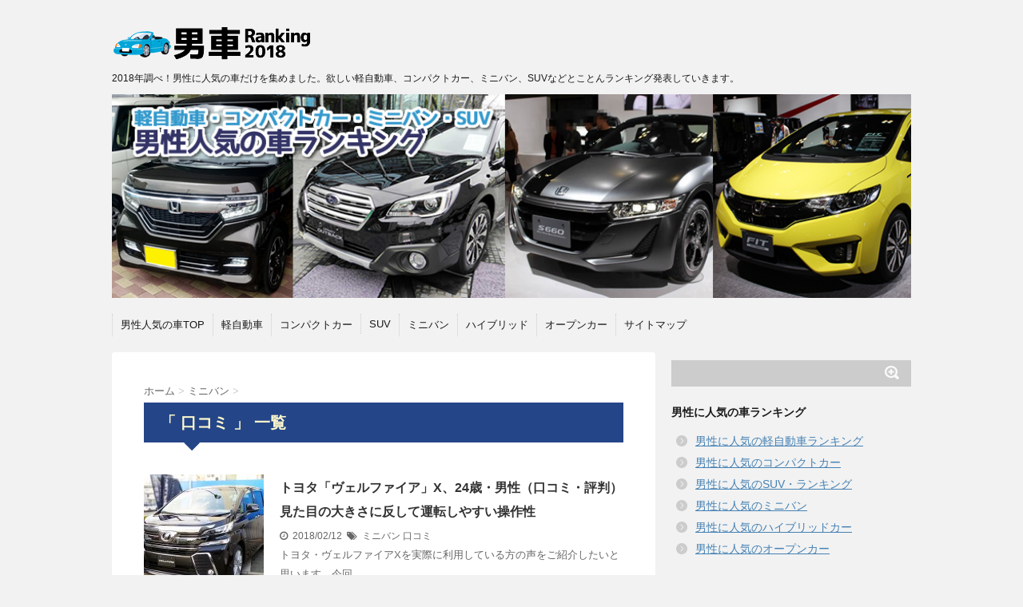

--- FILE ---
content_type: text/html; charset=UTF-8
request_url: https://man-favo.com/tag/kuti
body_size: 7375
content:
<!DOCTYPE html>
<!--[if lt IE 7]>
<html class="ie6" lang="ja"> <![endif]-->
<!--[if IE 7]>
<html class="i7" lang="ja"> <![endif]-->
<!--[if IE 8]>
<html class="ie" lang="ja"> <![endif]-->
<!--[if gt IE 8]><!-->
<html lang="ja">
	<!--<![endif]-->
	<head>
		<meta charset="UTF-8" >
		<meta name="viewport" content="width=device-width,initial-scale=1.0,user-scalable=no">
		<meta name="format-detection" content="telephone=no" >
		
					<meta name="robots" content="noindex,follow">
		
		<link rel="stylesheet" href="https://man-favo.com/wp-content/themes/stinger6/css/normalize.css">
		<link rel="stylesheet" href="https://man-favo.com/wp-content/themes/stinger6/style.css" type="text/css" media="screen" >
		<link rel="alternate" type="application/rss+xml" title="男性に人気の車ランキング2018 RSS Feed" href="https://man-favo.com/feed" />
		<link rel="pingback" href="https://man-favo.com/xmlrpc.php" >
		<link rel="stylesheet" href="https://maxcdn.bootstrapcdn.com/font-awesome/4.5.0/css/font-awesome.min.css">

		<!--[if lt IE 9]>
		<script src="http://css3-mediaqueries-js.googlecode.com/svn/trunk/css3-mediaqueries.js"></script>
		<script src="https://man-favo.com/wp-content/themes/stinger6/js/html5shiv.js"></script>
		<![endif]-->
				<title>口コミ | 男性に人気の車ランキング2018</title>
<link rel='dns-prefetch' href='//s0.wp.com' />
<link rel='dns-prefetch' href='//secure.gravatar.com' />
<link rel='dns-prefetch' href='//ajax.googleapis.com' />
<link rel='dns-prefetch' href='//s.w.org' />
		<script type="text/javascript">
			window._wpemojiSettings = {"baseUrl":"https:\/\/s.w.org\/images\/core\/emoji\/2.2.1\/72x72\/","ext":".png","svgUrl":"https:\/\/s.w.org\/images\/core\/emoji\/2.2.1\/svg\/","svgExt":".svg","source":{"concatemoji":"https:\/\/man-favo.com\/wp-includes\/js\/wp-emoji-release.min.js?ver=4.7.29"}};
			!function(t,a,e){var r,n,i,o=a.createElement("canvas"),l=o.getContext&&o.getContext("2d");function c(t){var e=a.createElement("script");e.src=t,e.defer=e.type="text/javascript",a.getElementsByTagName("head")[0].appendChild(e)}for(i=Array("flag","emoji4"),e.supports={everything:!0,everythingExceptFlag:!0},n=0;n<i.length;n++)e.supports[i[n]]=function(t){var e,a=String.fromCharCode;if(!l||!l.fillText)return!1;switch(l.clearRect(0,0,o.width,o.height),l.textBaseline="top",l.font="600 32px Arial",t){case"flag":return(l.fillText(a(55356,56826,55356,56819),0,0),o.toDataURL().length<3e3)?!1:(l.clearRect(0,0,o.width,o.height),l.fillText(a(55356,57331,65039,8205,55356,57096),0,0),e=o.toDataURL(),l.clearRect(0,0,o.width,o.height),l.fillText(a(55356,57331,55356,57096),0,0),e!==o.toDataURL());case"emoji4":return l.fillText(a(55357,56425,55356,57341,8205,55357,56507),0,0),e=o.toDataURL(),l.clearRect(0,0,o.width,o.height),l.fillText(a(55357,56425,55356,57341,55357,56507),0,0),e!==o.toDataURL()}return!1}(i[n]),e.supports.everything=e.supports.everything&&e.supports[i[n]],"flag"!==i[n]&&(e.supports.everythingExceptFlag=e.supports.everythingExceptFlag&&e.supports[i[n]]);e.supports.everythingExceptFlag=e.supports.everythingExceptFlag&&!e.supports.flag,e.DOMReady=!1,e.readyCallback=function(){e.DOMReady=!0},e.supports.everything||(r=function(){e.readyCallback()},a.addEventListener?(a.addEventListener("DOMContentLoaded",r,!1),t.addEventListener("load",r,!1)):(t.attachEvent("onload",r),a.attachEvent("onreadystatechange",function(){"complete"===a.readyState&&e.readyCallback()})),(r=e.source||{}).concatemoji?c(r.concatemoji):r.wpemoji&&r.twemoji&&(c(r.twemoji),c(r.wpemoji)))}(window,document,window._wpemojiSettings);
		</script>
		<style type="text/css">
img.wp-smiley,
img.emoji {
	display: inline !important;
	border: none !important;
	box-shadow: none !important;
	height: 1em !important;
	width: 1em !important;
	margin: 0 .07em !important;
	vertical-align: -0.1em !important;
	background: none !important;
	padding: 0 !important;
}
</style>
<link rel='stylesheet' id='jetpack_css-css'  href='https://man-favo.com/wp-content/plugins/jetpack/css/jetpack.css?ver=3.9.10' type='text/css' media='all' />
<script type='text/javascript' src='//ajax.googleapis.com/ajax/libs/jquery/1.11.3/jquery.min.js?ver=1.11.3'></script>
<link rel='https://api.w.org/' href='https://man-favo.com/wp-json/' />
<style type='text/css'>img#wpstats{display:none}</style><meta name="robots" content="noindex, follow" />

		<style type="text/css">
			/*グループ1
			------------------------------------------------------------*/
			/*ブログタイトル*/

			header .sitename a {
				color: #1a1a1a;
			}

			/* メニュー */
			nav li a {
				color: #1a1a1a;
			}

			/*キャプション */

			header h1 {
				color: #1a1a1a;
			}

			header .descr {
				color: #1a1a1a;
			}

			/* アコーディオン */
			#s-navi dt.trigger .op {
				color: #1a1a1a;
			}

			.acordion_tree li a {
				color: #1a1a1a;
			}

			/* サイド見出し */
			aside h4 {
				color: #1a1a1a;
			}

			/* フッター文字 */
			#footer, #footer .copy {
				color: #1a1a1a;
			}

			/*グループ2
			------------------------------------------------------------*/
			/* 中見出し */
			h2 {
				background: #244587;
				color: #fffacd;
			}

			h2:after {
				border-top: 10px solid #244587;
			}

			h2:before {
				border-top: 10px solid #244587;
			}

			/*小見出し*/
			.post h3 {
				border-bottom: 1px #244587 dotted;
			}

			/* 記事タイトル下の線 */
			.blogbox {
				border-top-color: #244587;
				border-bottom-color: #244587;
			}

			/*グループ4
			------------------------------------------------------------*/
			/* RSSボタン */
			.rssbox a {
				background-color: #87BF31;
			}
		</style>
					<link rel="stylesheet" id="custom-css-css" type="text/css" href="https://man-favo.com/?custom-css=1&#038;csblog=1&#038;cscache=6&#038;csrev=28" />
			
<script>
  (function(i,s,o,g,r,a,m){i['GoogleAnalyticsObject']=r;i[r]=i[r]||function(){
  (i[r].q=i[r].q||[]).push(arguments)},i[r].l=1*new Date();a=s.createElement(o),
  m=s.getElementsByTagName(o)[0];a.async=1;a.src=g;m.parentNode.insertBefore(a,m)
  })(window,document,'script','https://www.google-analytics.com/analytics.js','ga');

  ga('create', 'UA-97311326-4', 'auto');
  ga('send', 'pageview');

</script>

	</head>
	<body class="archive tag tag-kuti tag-14" >
			
		<div id="wrapper">
			<!-- アコーディオン -->
			<nav id="s-navi" class="pcnone">
				<dl class="acordion">
					<dt class="trigger">
					<p><span class="op"><i class="fa fa-bars"></i>&nbsp; MENU</span></p>
					</dt>
					<dd class="acordion_tree">
												<div class="menu-topmenu-container"><ul id="menu-topmenu" class="menu"><li id="menu-item-57" class="menu-item menu-item-type-custom menu-item-object-custom menu-item-home menu-item-57"><a href="http://man-favo.com/">男性人気の車TOP</a></li>
<li id="menu-item-81" class="menu-item menu-item-type-post_type menu-item-object-post menu-item-81"><a href="https://man-favo.com/kei.html">軽自動車</a></li>
<li id="menu-item-111" class="menu-item menu-item-type-post_type menu-item-object-post menu-item-111"><a href="https://man-favo.com/conpact.html">コンパクトカー</a></li>
<li id="menu-item-141" class="menu-item menu-item-type-post_type menu-item-object-post menu-item-141"><a href="https://man-favo.com/suv.html">SUV</a></li>
<li id="menu-item-420" class="menu-item menu-item-type-post_type menu-item-object-post menu-item-420"><a href="https://man-favo.com/minivan.html">ミニバン</a></li>
<li id="menu-item-577" class="menu-item menu-item-type-post_type menu-item-object-page menu-item-577"><a href="https://man-favo.com/hv_car">ハイブリッド</a></li>
<li id="menu-item-555" class="menu-item menu-item-type-post_type menu-item-object-page menu-item-555"><a href="https://man-favo.com/open-car">オープンカー</a></li>
<li id="menu-item-58" class="menu-item menu-item-type-post_type menu-item-object-page menu-item-58"><a href="https://man-favo.com/smap">サイトマップ</a></li>
</ul></div>						<div class="clear"></div>
					</dd>
				</dl>
			</nav>
			<!-- /アコーディオン -->
			<header>
				<!-- ロゴ又はブログ名 -->
				<p class="sitename"><a href="https://man-favo.com/">
													<img alt="男性に人気の車ランキング2018" src="https://man-favo.com/wp-content/uploads/2017/12/logo.png" >
											</a></p>
				<!-- キャプション -->
									<p class="descr">
						2018年調べ！男性に人気の車だけを集めました。欲しい軽自動車、コンパクトカー、ミニバン、SUVなどとことんランキング発表していきます。					</p>
				
				<a href="https://man-favo.com/">
			<div id="gazou">
							<img src="https://man-favo.com/wp-content/uploads/2017/12/header.png" alt="*" width="1060" height="400" >
					</div>
	<!-- /gazou --></a>

				<!--
				メニュー
				-->
													<nav class="smanone clearfix"><ul id="menu-topmenu-1" class="menu"><li class="menu-item menu-item-type-custom menu-item-object-custom menu-item-home menu-item-57"><a href="http://man-favo.com/">男性人気の車TOP</a></li>
<li class="menu-item menu-item-type-post_type menu-item-object-post menu-item-81"><a href="https://man-favo.com/kei.html">軽自動車</a></li>
<li class="menu-item menu-item-type-post_type menu-item-object-post menu-item-111"><a href="https://man-favo.com/conpact.html">コンパクトカー</a></li>
<li class="menu-item menu-item-type-post_type menu-item-object-post menu-item-141"><a href="https://man-favo.com/suv.html">SUV</a></li>
<li class="menu-item menu-item-type-post_type menu-item-object-post menu-item-420"><a href="https://man-favo.com/minivan.html">ミニバン</a></li>
<li class="menu-item menu-item-type-post_type menu-item-object-page menu-item-577"><a href="https://man-favo.com/hv_car">ハイブリッド</a></li>
<li class="menu-item menu-item-type-post_type menu-item-object-page menu-item-555"><a href="https://man-favo.com/open-car">オープンカー</a></li>
<li class="menu-item menu-item-type-post_type menu-item-object-page menu-item-58"><a href="https://man-favo.com/smap">サイトマップ</a></li>
</ul></nav>				
			</header>

<div id="content" class="clearfix">
	<div id="contentInner">
		<main >
			<article>
				<div id="breadcrumb">
					<div itemscope itemtype="http://data-vocabulary.org/Breadcrumb">
						<a href="https://man-favo.com/" itemprop="url"> <span itemprop="title">ホーム</span> </a> &gt;
					</div>
																																				<div itemscope itemtype="http://data-vocabulary.org/Breadcrumb">
							<a href="https://man-favo.com/minivan" itemprop="url">
								<span itemprop="title">ミニバン</span> </a> &gt; </div>
									</div>
				<!--/kuzu-->
				<!--ループ開始-->
				<h2>「
											口コミ										」 一覧 </h2>
				<div id="topnews">
			<dl class="clearfix">
			<dt><a href="https://man-favo.com/vel-x.html">
											<img width="150" height="150" src="https://man-favo.com/wp-content/uploads/2017/03/VELLFIRE_ZA_AH30W-150x150.jpg" class="attachment-st_thumb150 size-st_thumb150 wp-post-image" alt="ヴェルファイアの全体画像" srcset="https://man-favo.com/wp-content/uploads/2017/03/VELLFIRE_ZA_AH30W-150x150.jpg 150w, https://man-favo.com/wp-content/uploads/2017/03/VELLFIRE_ZA_AH30W-100x100.jpg 100w" sizes="(max-width: 150px) 100vw, 150px" />									</a></dt>
			<dd>
				<h3><a href="https://man-favo.com/vel-x.html">
						トヨタ「ヴェルファイア」X、24歳・男性（口コミ・評判）見た目の大きさに反して運転しやすい操作性					</a></h3>

				<div class="blog_info ">
					<p><i class="fa fa-clock-o"></i>&nbsp;
						2018/02/12						&nbsp;<span class="pcone"><i class="fa fa-tags"></i>&nbsp;
							<a href="https://man-favo.com/minivan" rel="category tag">ミニバン</a>							<a href="https://man-favo.com/tag/kuti" rel="tag">口コミ</a>          </span></p>
				</div>
				<div class="smanone">
					<p>トヨタ・ヴェルファイアXを実際に利用している方の声をご紹介したいと思います。今回 &#8230; </p>
				</div>
			</dd>
		</dl>
			<dl class="clearfix">
			<dt><a href="https://man-favo.com/ve-hv.html">
											<img width="150" height="150" src="https://man-favo.com/wp-content/uploads/2016/06/vezel-1-150x150.jpg" class="attachment-st_thumb150 size-st_thumb150 wp-post-image" alt="ヴェゼルの全体画像" srcset="https://man-favo.com/wp-content/uploads/2016/06/vezel-1-150x150.jpg 150w, https://man-favo.com/wp-content/uploads/2016/06/vezel-1-100x100.jpg 100w" sizes="(max-width: 150px) 100vw, 150px" />									</a></dt>
			<dd>
				<h3><a href="https://man-favo.com/ve-hv.html">
						ヴェゼル・ハイブリッド、31歳男性の口コミ評価｜コスパの良いSUV					</a></h3>

				<div class="blog_info ">
					<p><i class="fa fa-clock-o"></i>&nbsp;
						2018/02/12						&nbsp;<span class="pcone"><i class="fa fa-tags"></i>&nbsp;
							<a href="https://man-favo.com/suv" rel="category tag">SUV</a>							<a href="https://man-favo.com/tag/kuti" rel="tag">口コミ</a>          </span></p>
				</div>
				<div class="smanone">
					<p>ホンダ・ヴェゼルハイブリッドを実際に利用している方の声をご紹介したいと思います。 &#8230; </p>
				</div>
			</dd>
		</dl>
			<dl class="clearfix">
			<dt><a href="https://man-favo.com/fhv-koe.html">
											<img width="150" height="150" src="https://man-favo.com/wp-content/uploads/2016/06/freed-1-150x150.jpg" class="attachment-st_thumb150 size-st_thumb150 wp-post-image" alt="新型フリード画像" srcset="https://man-favo.com/wp-content/uploads/2016/06/freed-1-150x150.jpg 150w, https://man-favo.com/wp-content/uploads/2016/06/freed-1-100x100.jpg 100w" sizes="(max-width: 150px) 100vw, 150px" />									</a></dt>
			<dd>
				<h3><a href="https://man-favo.com/fhv-koe.html">
						フリードHV、29歳・男性（口コミ・評判）燃費27.2km/Lでハイブリッドの恩恵大！					</a></h3>

				<div class="blog_info ">
					<p><i class="fa fa-clock-o"></i>&nbsp;
						2017/03/03						&nbsp;<span class="pcone"><i class="fa fa-tags"></i>&nbsp;
							<a href="https://man-favo.com/minivan" rel="category tag">ミニバン</a>							<a href="https://man-favo.com/tag/hv" rel="tag">ハイブリッドカー</a>, <a href="https://man-favo.com/tag/kuti" rel="tag">口コミ</a>          </span></p>
				</div>
				<div class="smanone">
					<p>フリードハイブリッド・Gホンダセンシングを実際に利用している方の声をご紹介したい &#8230; </p>
				</div>
			</dd>
		</dl>
			<dl class="clearfix">
			<dt><a href="https://man-favo.com/sie-koe.html">
											<img width="150" height="150" src="https://man-favo.com/wp-content/uploads/2017/03/new-sienta‎-15-640x480-150x150.jpg" class="attachment-st_thumb150 size-st_thumb150 wp-post-image" alt="シエンタの全体画像" srcset="https://man-favo.com/wp-content/uploads/2017/03/new-sienta‎-15-640x480-150x150.jpg 150w, https://man-favo.com/wp-content/uploads/2017/03/new-sienta‎-15-640x480-100x100.jpg 100w" sizes="(max-width: 150px) 100vw, 150px" />									</a></dt>
			<dd>
				<h3><a href="https://man-favo.com/sie-koe.html">
						シエンタX、歳・男性（口コミ・評判）5人乗車でも広い！					</a></h3>

				<div class="blog_info ">
					<p><i class="fa fa-clock-o"></i>&nbsp;
						2017/03/03						&nbsp;<span class="pcone"><i class="fa fa-tags"></i>&nbsp;
							<a href="https://man-favo.com/minivan" rel="category tag">ミニバン</a>							<a href="https://man-favo.com/tag/kuti" rel="tag">口コミ</a>          </span></p>
				</div>
				<div class="smanone">
					<p>シエンタXを実際に利用している方の声をご紹介したいと思います。今回は、買物、レジ &#8230; </p>
				</div>
			</dd>
		</dl>
			<dl class="clearfix">
			<dt><a href="https://man-favo.com/fre-koe.html">
											<img width="150" height="150" src="https://man-favo.com/wp-content/uploads/2017/03/freed-1-300x225-150x150.jpg" class="attachment-st_thumb150 size-st_thumb150 wp-post-image" alt="" srcset="https://man-favo.com/wp-content/uploads/2017/03/freed-1-300x225-150x150.jpg 150w, https://man-favo.com/wp-content/uploads/2017/03/freed-1-300x225-100x100.jpg 100w" sizes="(max-width: 150px) 100vw, 150px" />									</a></dt>
			<dd>
				<h3><a href="https://man-favo.com/fre-koe.html">
						フリードB、43歳・男性（口コミ・評判）取り回しが良く街中も走りやすい！					</a></h3>

				<div class="blog_info ">
					<p><i class="fa fa-clock-o"></i>&nbsp;
						2017/03/03						&nbsp;<span class="pcone"><i class="fa fa-tags"></i>&nbsp;
							<a href="https://man-favo.com/minivan" rel="category tag">ミニバン</a>							<a href="https://man-favo.com/tag/kuti" rel="tag">口コミ</a>          </span></p>
				</div>
				<div class="smanone">
					<p>フリードBを実際に利用している方の声をご紹介したいと思います。今回は、買物、れじ &#8230; </p>
				</div>
			</dd>
		</dl>
			<dl class="clearfix">
			<dt><a href="https://man-favo.com/alp-koe.html">
											<img width="150" height="150" src="https://man-favo.com/wp-content/uploads/2017/02/ALPHARD_SA-150x150.jpg" class="attachment-st_thumb150 size-st_thumb150 wp-post-image" alt="アルファードの全体画像" srcset="https://man-favo.com/wp-content/uploads/2017/02/ALPHARD_SA-150x150.jpg 150w, https://man-favo.com/wp-content/uploads/2017/02/ALPHARD_SA-100x100.jpg 100w" sizes="(max-width: 150px) 100vw, 150px" />									</a></dt>
			<dd>
				<h3><a href="https://man-favo.com/alp-koe.html">
						トヨタ「アルファード」G Fパッケージ、26歳・男性（口コミ・評判）広々空間に満足！					</a></h3>

				<div class="blog_info ">
					<p><i class="fa fa-clock-o"></i>&nbsp;
						2017/03/02						&nbsp;<span class="pcone"><i class="fa fa-tags"></i>&nbsp;
							<a href="https://man-favo.com/minivan" rel="category tag">ミニバン</a>							<a href="https://man-favo.com/tag/kuti" rel="tag">口コミ</a>          </span></p>
				</div>
				<div class="smanone">
					<p>アルファードG“Fパッケージ”を実際に利用している方の声をご紹介したいと思います &#8230; </p>
				</div>
			</dd>
		</dl>
			<dl class="clearfix">
			<dt><a href="https://man-favo.com/har-koe.html">
											<img width="150" height="150" src="https://man-favo.com/wp-content/uploads/2016/06/Harrier_f-150x150.jpg" class="attachment-st_thumb150 size-st_thumb150 wp-post-image" alt="トヨタ・ハリアー" srcset="https://man-favo.com/wp-content/uploads/2016/06/Harrier_f-150x150.jpg 150w, https://man-favo.com/wp-content/uploads/2016/06/Harrier_f-100x100.jpg 100w" sizes="(max-width: 150px) 100vw, 150px" />									</a></dt>
			<dd>
				<h3><a href="https://man-favo.com/har-koe.html">
						トヨタ「ハリアー」PREMIUM“Advanced Package”、34歳男性（口コミ評判）ほどよい高級感がいい！					</a></h3>

				<div class="blog_info ">
					<p><i class="fa fa-clock-o"></i>&nbsp;
						2017/03/02						&nbsp;<span class="pcone"><i class="fa fa-tags"></i>&nbsp;
							<a href="https://man-favo.com/suv" rel="category tag">SUV</a>							<a href="https://man-favo.com/tag/kuti" rel="tag">口コミ</a>          </span></p>
				</div>
				<div class="smanone">
					<p>ハリアーPREMIUM“Advanced Package”を実際に利用している方 &#8230; </p>
				</div>
			</dd>
		</dl>
			<dl class="clearfix">
			<dt><a href="https://man-favo.com/sw-koe.html">
											<img width="150" height="150" src="https://man-favo.com/wp-content/uploads/2016/06/swift-11-150x150.jpg" class="attachment-st_thumb150 size-st_thumb150 wp-post-image" alt="新型スイフト全体画像" srcset="https://man-favo.com/wp-content/uploads/2016/06/swift-11-150x150.jpg 150w, https://man-favo.com/wp-content/uploads/2016/06/swift-11-100x100.jpg 100w" sizes="(max-width: 150px) 100vw, 150px" />									</a></dt>
			<dd>
				<h3><a href="https://man-favo.com/sw-koe.html">
						スズキ「新型スイフト」XL 2WD･MT、18歳・男性（口コミ・評判）コンパクトながら加速力あり					</a></h3>

				<div class="blog_info ">
					<p><i class="fa fa-clock-o"></i>&nbsp;
						2017/03/02						&nbsp;<span class="pcone"><i class="fa fa-tags"></i>&nbsp;
							<a href="https://man-favo.com/compact" rel="category tag">コンパクトカー</a>							<a href="https://man-favo.com/tag/kuti" rel="tag">口コミ</a>          </span></p>
				</div>
				<div class="smanone">
					<p>新型スイフトを実際に利用している方の声をご紹介したいと思います。今回は、買い物・ &#8230; </p>
				</div>
			</dd>
		</dl>
			<dl class="clearfix">
			<dt><a href="https://man-favo.com/od-koe.html">
											<img width="150" height="150" src="https://man-favo.com/wp-content/uploads/2016/06/ODYSSEY_HYBRID・EX-150x150.jpg" class="attachment-st_thumb150 size-st_thumb150 wp-post-image" alt="オデッセイハイブリッド" srcset="https://man-favo.com/wp-content/uploads/2016/06/ODYSSEY_HYBRID・EX-150x150.jpg 150w, https://man-favo.com/wp-content/uploads/2016/06/ODYSSEY_HYBRID・EX-100x100.jpg 100w" sizes="(max-width: 150px) 100vw, 150px" />									</a></dt>
			<dd>
				<h3><a href="https://man-favo.com/od-koe.html">
						ホンダ「オデッセイハイブリッド」アドバンスドパッケージ、30歳・男性（口コミ・評判）街乗り、高速共に最高！					</a></h3>

				<div class="blog_info ">
					<p><i class="fa fa-clock-o"></i>&nbsp;
						2016/09/04						&nbsp;<span class="pcone"><i class="fa fa-tags"></i>&nbsp;
							<a href="https://man-favo.com/minivan" rel="category tag">ミニバン</a>							<a href="https://man-favo.com/tag/hv" rel="tag">ハイブリッドカー</a>, <a href="https://man-favo.com/tag/kuti" rel="tag">口コミ</a>          </span></p>
				</div>
				<div class="smanone">
					<p>ホンダ「オデッセイHV」アドバンスドパッケージを実際に利用している方の声をご紹介 &#8230; </p>
				</div>
			</dd>
		</dl>
			<dl class="clearfix">
			<dt><a href="https://man-favo.com/wak-koe.html">
											<img width="150" height="150" src="https://man-favo.com/wp-content/uploads/2016/05/wake-150x150.jpg" class="attachment-st_thumb150 size-st_thumb150 wp-post-image" alt="ダイハツ・ウェイク" srcset="https://man-favo.com/wp-content/uploads/2016/05/wake-150x150.jpg 150w, https://man-favo.com/wp-content/uploads/2016/05/wake-100x100.jpg 100w" sizes="(max-width: 150px) 100vw, 150px" />									</a></dt>
			<dd>
				<h3><a href="https://man-favo.com/wak-koe.html">
						ダイハツ「ウェイク」ＧターボSAⅡ、45歳・男性（口コミ・評判）グイグイ加速でスポーツ車感覚♪					</a></h3>

				<div class="blog_info ">
					<p><i class="fa fa-clock-o"></i>&nbsp;
						2016/09/03						&nbsp;<span class="pcone"><i class="fa fa-tags"></i>&nbsp;
							<a href="https://man-favo.com/kei" rel="category tag">軽自動車</a>							<a href="https://man-favo.com/tag/kuti" rel="tag">口コミ</a>          </span></p>
				</div>
				<div class="smanone">
					<p>ダイハツ「ウェイク」ＧターボSAⅡを実際に利用している方の声をご紹介したいと思い &#8230; </p>
				</div>
			</dd>
		</dl>
	</div>
				<div class="st-pagelink">
	<span class='page-numbers current'>1</span>
<a class='page-numbers' href='https://man-favo.com/tag/kuti/page/2'>2</a>
<span class="page-numbers dots">&hellip;</span>
<a class='page-numbers' href='https://man-favo.com/tag/kuti/page/4'>4</a>
<a class="next page-numbers" href="https://man-favo.com/tag/kuti/page/2">Next &raquo;</a></div>			</article>
		</main>
	</div>
	<!-- /#contentInner -->
	<div id="side">
	<aside>
					<div class="ad">
											</div>
				
		
		
		<div id="mybox">
			<ul><li><div id="search">
	<form method="get" id="searchform" action="https://man-favo.com/">
		<label class="hidden" for="s">
					</label>
		<input type="text" value="" name="s" id="s" />
		<input type="image" src="https://man-favo.com/wp-content/themes/stinger6/images/search.png" alt="検索" id="searchsubmit" value="Search" />
	</form>
</div>
<!-- /stinger --> 
</li></ul><ul><li><h4 class="menu_underh2">男性に人気の車ランキング</h4><div class="menu-%e4%ba%ba%e6%b0%97%e3%81%ae%e8%bb%8a-container"><ul id="menu-%e4%ba%ba%e6%b0%97%e3%81%ae%e8%bb%8a" class="menu"><li id="menu-item-144" class="menu-item menu-item-type-post_type menu-item-object-post menu-item-144"><a href="https://man-favo.com/kei.html">男性に人気の軽自動車ランキング</a></li>
<li id="menu-item-143" class="menu-item menu-item-type-post_type menu-item-object-post menu-item-143"><a href="https://man-favo.com/conpact.html">男性に人気のコンパクトカー</a></li>
<li id="menu-item-142" class="menu-item menu-item-type-post_type menu-item-object-post menu-item-142"><a href="https://man-favo.com/suv.html">男性に人気のSUV・ランキング</a></li>
<li id="menu-item-421" class="menu-item menu-item-type-post_type menu-item-object-post menu-item-421"><a href="https://man-favo.com/minivan.html">男性に人気のミニバン</a></li>
<li id="menu-item-578" class="menu-item menu-item-type-post_type menu-item-object-page menu-item-578"><a href="https://man-favo.com/hv_car">男性に人気のハイブリッドカー</a></li>
<li id="menu-item-556" class="menu-item menu-item-type-post_type menu-item-object-page menu-item-556"><a href="https://man-favo.com/open-car">男性に人気のオープンカー</a></li>
</ul></div></li></ul><ul><li><h4 class="menu_underh2">男性人気の軽自動車</h4><div class="menu-%e8%bb%bd%e8%87%aa%e5%8b%95%e8%bb%8a-container"><ul id="menu-%e8%bb%bd%e8%87%aa%e5%8b%95%e8%bb%8a" class="menu"><li id="menu-item-290" class="menu-item menu-item-type-post_type menu-item-object-post menu-item-290"><a href="https://man-favo.com/nb-koe.html">【1位】ホンダ「N-BOX」</a></li>
<li id="menu-item-434" class="menu-item menu-item-type-post_type menu-item-object-post menu-item-434"><a href="https://man-favo.com/tan-koe.html">【2位】ダイハツ「タント」</a></li>
<li id="menu-item-291" class="menu-item menu-item-type-post_type menu-item-object-post menu-item-291"><a href="https://man-favo.com/hus-koe.html">【3位】スズキ「ハスラー」</a></li>
<li id="menu-item-531" class="menu-item menu-item-type-post_type menu-item-object-post menu-item-531"><a href="https://man-favo.com/jimny-koe.html">【4位】スズキ「ジムニー」</a></li>
<li id="menu-item-289" class="menu-item menu-item-type-post_type menu-item-object-post menu-item-289"><a href="https://man-favo.com/s660-koe.html">【5位】ホンダ「S660」</a></li>
</ul></div></li></ul><ul><li><h4 class="menu_underh2">男性人気のコンパクトカー</h4><div class="menu-%e3%82%b3%e3%83%b3%e3%83%91%e3%82%af%e3%83%88%e3%82%ab%e3%83%bc-container"><ul id="menu-%e3%82%b3%e3%83%b3%e3%83%91%e3%82%af%e3%83%88%e3%82%ab%e3%83%bc" class="menu"><li id="menu-item-293" class="menu-item menu-item-type-post_type menu-item-object-post menu-item-293"><a href="https://man-favo.com/aq-koe.html">【1位】トヨタ「アクア」</a></li>
<li id="menu-item-295" class="menu-item menu-item-type-post_type menu-item-object-post menu-item-295"><a href="https://man-favo.com/fit-koe.html">【2位】ホンダ「フィット」</a></li>
<li id="menu-item-532" class="menu-item menu-item-type-post_type menu-item-object-post menu-item-532"><a href="https://man-favo.com/note-koe.html">【3位】日産「ノート」</a></li>
<li id="menu-item-451" class="menu-item menu-item-type-post_type menu-item-object-post menu-item-451"><a href="https://man-favo.com/sw-koe.html">【4位】スズキ「スイフト」</a></li>
<li id="menu-item-297" class="menu-item menu-item-type-post_type menu-item-object-post menu-item-297"><a href="https://man-favo.com/vi-koe.html">【5位】トヨタ「ヴィッツ」</a></li>
</ul></div></li></ul><ul><li><h4 class="menu_underh2">男性人気のSUV</h4><div class="menu-suv-container"><ul id="menu-suv" class="menu"><li id="menu-item-536" class="menu-item menu-item-type-post_type menu-item-object-post menu-item-536"><a href="https://man-favo.com/har-koe.html">【1位】トヨタ「ハリアー」</a></li>
<li id="menu-item-305" class="menu-item menu-item-type-post_type menu-item-object-post menu-item-305"><a href="https://man-favo.com/xtr-koe.html">【2位】日産「エクストレイル」</a></li>
<li id="menu-item-437" class="menu-item menu-item-type-post_type menu-item-object-post menu-item-437"><a href="https://man-favo.com/cx3-koe.html">【3位】マツダ「CX-3」</a></li>
<li id="menu-item-534" class="menu-item menu-item-type-post_type menu-item-object-post menu-item-534"><a href="https://man-favo.com/cx5-koe.html">【4位】マツダ「CX-5」</a></li>
<li id="menu-item-535" class="menu-item menu-item-type-custom menu-item-object-custom menu-item-535"><a href="#">【5位】ホンダ「ヴェゼル」</a></li>
</ul></div></li></ul><ul><li><h4 class="menu_underh2">男性人気のハイブリッドカー</h4><div class="menu-%e3%83%8f%e3%82%a4%e3%83%96%e3%83%aa%e3%83%83%e3%83%89-container"><ul id="menu-%e3%83%8f%e3%82%a4%e3%83%96%e3%83%aa%e3%83%83%e3%83%89" class="menu"><li id="menu-item-306" class="menu-item menu-item-type-post_type menu-item-object-post menu-item-306"><a href="https://man-favo.com/prius-koe.html">【1位】トヨタ「プリウス」</a></li>
<li id="menu-item-309" class="menu-item menu-item-type-post_type menu-item-object-post menu-item-309"><a href="https://man-favo.com/aq-koe.html">【2位】トヨタ「アクア」</a></li>
<li id="menu-item-567" class="menu-item menu-item-type-post_type menu-item-object-post menu-item-567"><a href="https://man-favo.com/ve-hv.html">【3位】ホンダ「ヴェゼルHV」</a></li>
<li id="menu-item-544" class="menu-item menu-item-type-post_type menu-item-object-post menu-item-544"><a href="https://man-favo.com/har-koe.html">【4位】トヨタ「ハリアー」</a></li>
<li id="menu-item-545" class="menu-item menu-item-type-custom menu-item-object-custom menu-item-545"><a href="#">【4位】ホンダ「NSX」</a></li>
</ul></div></li></ul><ul><li><h4 class="menu_underh2">カテゴリー</h4>		<ul>
	<li class="cat-item cat-item-11"><a href="https://man-favo.com/suv" >SUV</a>
</li>
	<li class="cat-item cat-item-10"><a href="https://man-favo.com/compact" >コンパクトカー</a>
</li>
	<li class="cat-item cat-item-1"><a href="https://man-favo.com/sedan" >セダン</a>
</li>
	<li class="cat-item cat-item-12"><a href="https://man-favo.com/minivan" >ミニバン</a>
</li>
	<li class="cat-item cat-item-9"><a href="https://man-favo.com/kei" >軽自動車</a>
</li>
		</ul>
</li></ul>		</div>

		<div id="scrollad">
			<!--ここにgoogleアドセンスコードを貼ると規約違反になるので注意して下さい-->
		</div>
	</aside>
</div>
<!-- /#side -->
</div>
<!--/#content -->
<footer id="footer">
<div class="footermenubox clearfix "><ul id="menu-topmenu-2" class="footermenust"><li class="menu-item menu-item-type-custom menu-item-object-custom menu-item-home menu-item-57"><a href="http://man-favo.com/">男性人気の車TOP</a></li>
<li class="menu-item menu-item-type-post_type menu-item-object-post menu-item-81"><a href="https://man-favo.com/kei.html">軽自動車</a></li>
<li class="menu-item menu-item-type-post_type menu-item-object-post menu-item-111"><a href="https://man-favo.com/conpact.html">コンパクトカー</a></li>
<li class="menu-item menu-item-type-post_type menu-item-object-post menu-item-141"><a href="https://man-favo.com/suv.html">SUV</a></li>
<li class="menu-item menu-item-type-post_type menu-item-object-post menu-item-420"><a href="https://man-favo.com/minivan.html">ミニバン</a></li>
<li class="menu-item menu-item-type-post_type menu-item-object-page menu-item-577"><a href="https://man-favo.com/hv_car">ハイブリッド</a></li>
<li class="menu-item menu-item-type-post_type menu-item-object-page menu-item-555"><a href="https://man-favo.com/open-car">オープンカー</a></li>
<li class="menu-item menu-item-type-post_type menu-item-object-page menu-item-58"><a href="https://man-favo.com/smap">サイトマップ</a></li>
</ul></div>	<h3>
					  口コミ			</h3>

	<p>
		<a href="https://man-favo.com/">2018年調べ！男性に人気の車だけを集めました。欲しい軽自動車、コンパクトカー、ミニバン、SUVなどとことんランキング発表していきます。</a>
	</p>

	<p class="copy">Copyright&copy;
		男性に人気の車ランキング2018		,
		2026		All Rights Reserved.</p>
</footer>
</div>
<!-- /#wrapper -->
<!-- ページトップへ戻る -->
<div id="page-top"><a href="#wrapper" class="fa fa-angle-up"></a></div>
<!-- ページトップへ戻る　終わり -->

	
	<div style="display:none">
	</div>
<script type='text/javascript' src='https://s0.wp.com/wp-content/js/devicepx-jetpack.js?ver=202604'></script>
<script type='text/javascript' src='https://secure.gravatar.com/js/gprofiles.js?ver=2026Janaa'></script>
<script type='text/javascript'>
/* <![CDATA[ */
var WPGroHo = {"my_hash":""};
/* ]]> */
</script>
<script type='text/javascript' src='https://man-favo.com/wp-content/plugins/jetpack/modules/wpgroho.js?ver=4.7.29'></script>
<script type='text/javascript' src='https://man-favo.com/wp-includes/js/wp-embed.min.js?ver=4.7.29'></script>
<script type='text/javascript' src='https://man-favo.com/wp-content/themes/stinger6/js/base.js?ver=4.7.29'></script>
<script type='text/javascript' src='https://man-favo.com/wp-content/themes/stinger6/js/scroll.js?ver=4.7.29'></script>
<script type='text/javascript' src='https://stats.wp.com/e-202604.js' async defer></script>
<script type='text/javascript'>
	_stq = window._stq || [];
	_stq.push([ 'view', {v:'ext',j:'1:3.9.10',blog:'110255206',post:'0',tz:'9',srv:'man-favo.com'} ]);
	_stq.push([ 'clickTrackerInit', '110255206', '0' ]);
</script>
</body></html>


--- FILE ---
content_type: text/css;charset=UTF-8
request_url: https://man-favo.com/?custom-css=1&csblog=1&cscache=6&csrev=28
body_size: 2379
content:
p.md,p.md2{font-weight:700;padding:3px 30px 3px 0;margin:0 12px 0 0;line-height:1.6em;text-align:right;background-image:url("https://man-favo.com/wp-content/uploads/2018/07/ya.png");background-position:top right;background-repeat:no-repeat}p.md2{padding:15px 30px 30px 0;background-position:100% 12px}div.post table{width:100%;border:1px solid #fa8072}div.g-box{width:48%;float:left;padding:5px 1% 10px;font-size:90%;line-height:1.5em;margin:0}div.g-box2{width:100%;clear:both;margin:0}div.btn a,div.btn-200y a,div.btn-l a{display:inline-block;width:90%;margin:5px 3% 0;padding:8px 3px;text-align:center;line-height:1.5em;outline:none;color:#fff;background-color:#5B0;font-size:100%;background:#6c0;background:-moz-linear-gradient(top,#66cc00 0%,#66cc00 50%,#379c02 51%,#66cc00 100%);background:-webkit-linear-gradient(top,#66cc00 0%,#66cc00 50%,#379c02 51%,#66cc00 100%);background:linear-gradient(to bottom,#66cc00 0%,#66cc00 50%,#379c02 51%,#66cc00 100%);filter:progid:DXImageTransform.Microsoft.gradient(startColorstr='#66cc00',endColorstr='#66cc00',GradientType=0);border:2px solid #379C02;border-radius:5px;font-weight:700}div.btn-l a{margin:15px 10%;width:86%;padding:5px 8px;text-align:center;font-size:120%}div.btn a{margin:5px 3% 10px}div.btn-200y a{border:2px solid #F90;background:#fc0;background:-moz-linear-gradient(top,#ffcc00 0%,#ffcc00 50%,#ff9900 52%,#ffc500 100%);background:-webkit-linear-gradient(top,#ffcc00 0%,#ffcc00 50%,#ff9900 52%,#ffc500 100%);background:linear-gradient(to bottom,#ffcc00 0%,#ffcc00 50%,#ff9900 52%,#ffc500 100%);filter:progid:DXImageTransform.Microsoft.gradient(startColorstr='#ffcc00',endColorstr='#ffc500',GradientType=0)}div.btn-l a{margin:15px 3%;height:60px;text-align:center;line-height:60px;font-size:120%}div.btn::before,div.btn::after,div.btn-200y::before,div.btn-200y::after,div.btn-l::before,div.btn-l::after{position:absolute;z-index:-1;display:block;content:''}div.btn,div.btn::before,div.btn::after,div.btn-200y,div.btn-200y::before,div.btn-200y::after,div.btn-l,div.btn-l::before,div.btn-l::after{-webkit-box-sizing:border-box;-moz-box-sizing:border-box;box-sizing:border-box;-webkit-transition:all .3s;transition:all .3s}div.btn a:hover,div.btn-200y a:hover,div.btn-l a:hover{background:#9dd53a;background:-moz-linear-gradient(top,#9dd53a 0%,#a1d54f 50%,#80c217 51%,#7cbc0a 100%);background:-webkit-linear-gradient(top,#9dd53a 0%,#a1d54f 50%,#80c217 51%,#7cbc0a 100%);background:linear-gradient(to bottom,#9dd53a 0%,#a1d54f 50%,#80c217 51%,#7cbc0a 100%);filter:progid:DXImageTransform.Microsoft.gradient(startColorstr='#9dd53a',endColorstr='#7cbc0a',GradientType=0);border:2px solid #b6e026;text-decoration:none}div.btn-200y a:hover{border:2px solid #f8b500;background:#fceabb;background:-moz-linear-gradient(top,#fceabb 0%,#fccd4d 50%,#f8b500 51%,#fbdf93 100%);background:-webkit-linear-gradient(top,#fceabb 0%,#fccd4d 50%,#f8b500 51%,#fbdf93 100%);background:linear-gradient(to bottom,#fceabb 0%,#fccd4d 50%,#f8b500 51%,#fbdf93 100%);filter:progid:DXImageTransform.Microsoft.gradient(startColorstr='#fceabb',endColorstr='#fbdf93',GradientType=0)}*テーブル */
.post table{border-top:1px #fa8072 solid;border-right:1px #fa8072 solid;margin-top:10px;margin-bottom:20px;width:100%}table tr td{padding:5px;border-bottom-width:1px;border-left-width:1px;border-bottom-style:solid;border-left-style:solid;border-bottom-color:#fa8072;border-left-color:#fa8072;font-size:13px;line-height:18px}table th{padding:5px;border-bottom-width:1px;border-left-width:1px;border-bottom-style:solid;border-left-style:solid;border-bottom-color:#fa8072;border-left-color:#fa8072;background-color:#ffe4c4;font-size:13px;line-height:18px}.post table tr td{font-size:13px;line-height:18px}.post table tr:nth-child(even){background-color:#fff0f5}#main .post table{border-top-width:1px;border-right-width:1px;border-top-style:solid;border-right-style:solid;border-top-color:#fa8072;border-right-color:#fa8072;color:#333}div.iro{font-size:120%;color:#fff;padding:10px 20px;font-weight:700}#rank{text-align:center;margin:5px 0}#rank div.rank{width:94%;border-radius:10px;margin:10px 0 5px;padding:5px;background:#ffffe0;font-size:92%;line-height:150%;border:2px solid #e6db55}#rank div.last{margin-right:0}#rank p.catch{margin:0;padding:0;color:red;font-size:22px;font-weight:700;line-height:120%}#rank p{padding:5px 0;margin:0;font-size:95%}#rank .img-lcar2{margin:0 3%;padding:0;width:210px;width:94%;text-align:center}#rank div.car{color:green;font-weight:700;font-size:140%;margin-top:10px}#rank .alignleft{float:left}#rank em{font-style:normal;color:red}#rank .carmain{margin:5px 0;font-size:110%}div.satei{border:3px solid #90ee90;padding:15px 5px;text-align:center;background-color:#f2ffe5;font-size:16px}div.satei p{margin:0;padding:0}.fukidasi{background-color:#fff;border:1px solid #000;border-radius:5px;position:relative;margin-left:140px;margin-bottom:20px;padding:15px}.fukidasi:before{border:10px solid transparent;border-right-color:#fff;border-left-width:0;left:-9px;content:"";display:block;top:30px;position:absolute;width:0;z-index:1}.fukidasi:after{border:10px solid transparent;border-right-color:#000;border-left-width:0;left:-10px;content:"";display:block;top:30px;position:absolute;width:0}h4{clear:both}div.doc ul li{padding:4px 0 4px 25px;line-height:1.5em;font-weight:700;font-size:150%;list-style:none}div.doc ul li.top123{font-size:200%;color:red}ul.me,ul.de{margin:5px 0;padding:0}ul.me li,ul.de li{margin:5px 0 0;padding:0 0 5px 35px;background-image:url("https://man-favo.com/wp-content/uploads/2018/07/reten-red.png");background-position:0 0;background-repeat:no-repeat;line-height:1.8em;border-bottom:1px dotted #333;font-size:100%;list-style:none}ul.de li{background-image:url("https://man-favo.com/wp-content/uploads/2018/07/reten-blue.png")}div.k{font-size:130%;padding-top:0;padding-bottom:0;text-align:center;font-weight:700;color:red}div.k2{font-size:100%;padding-top:8px;padding-bottom:0;text-align:center;color:gray}.kansou{overflow:auto;height:120px;margin:5px 0 15px;padding:5px 15px;background-color:#FFF0F5;background-color:#F3F3F3;line-height:1.5em}.kansou p{margin:0;padding:0 0 10px;font-size:13px}div.ra{border-bottom:3px solid #696969;background-color:#dcdcdc;padding:15px 20px 10px;padding:15px 20px 8px;font-size:160%;margin:10px 0 0;font-weight:700;line-height:1em}div.ra-top{background-image:url("http://xx.slide-k.com/wp/wp-content/uploads/2014/08/king_oukan.png");background-position:center left;background-repeat:no-repeat;border-bottom:3px solid #ff69b4;background-color:#FFB6C1;padding:15px 20px 8px 60px;font-size:160%;margin:10px 0 0;font-weight:700;line-height:1em;background-position:5px}div.text{margin:5px 0;font-size:14px;font-weight:700}div.doc h3{margin-bottom:50px}table.rank{border:3px solid #FFB6C1;border-collapse:collapse;border-spacing:0;background-color:#fff;empty-cells:show;font-size:90%;margin-bottom:20px}.rank th{border-right:2px solid #FFB6C1;border-bottom:1px solid #FFB6C1;background-color:#FFF0F5;padding:3px 0;text-align:center;width:150px}.rank td{border-right:1px solid #FFB6C1;border-bottom:1px solid #FFB6C1;padding:3px 10px;width:155px}.rank td.kigou{border-style:none;border-bottom:1px solid #FFB6C1;padding:3px 0 3px 5px;width:40px}.rank td.gazo{padding:10px}div.btn-r a{background-image:url(http://s.slide-k.com/wp/wp-content/uploads/2013/07/button-200g.gif);background-repeat:no-repeat;text-align:center;display:block;font-size:14px;padding-top:6px;margin-top:3px;color:#fff;font-weight:700;height:29px;width:200px}div.btn-r a:hover{background-image:url(http://s.slide-k.com/wp/wp-content/uploads/2013/07/button-200g2.gif)}div.kakaku{padding:0 0 5px;margin:0;font-size:120%;line-height:1.3em}div.bg_y{background-color:#fffacd;padding:20px 80px;font-size:110%;border:3px double #ffd700;line-height:1.8em;margin:10px 40px 20px;text-align:center}div.bg_b{background-color:#e0ffff;padding:20px 80px;font-size:100%;border:3px double #87ceeb;line-height:1.8em;margin:10px 40px 20px;text-align:center}div.catch{font-size:160%;color:#dc143c;font-weight:700;padding:15px 0 10px;line-height:1.3em}div.riyuu{line-height:1.7em;padding:8px;font-size:80%}div.riyuu p{font-size:100%;margin:0 5px}div.md{clear:both;font-size:18px;font-weight:700;padding-right:30px;margin:0 0 5px;line-height:1.5em;text-align:right;background-image:url("http://xx.slide-k.com/wp/wp-content/uploads/2013/09/ya.png");background-position:center right;background-repeat:no-repeat}div.left{float:left;margin:5px 10px 5px 15px}p.s{font-size:90%;padding-bottom:30px}div.kihon{font-weight:700;padding:10px 20px;margin-bottom:25px}div.kihon p{line-height:1.5em}div.kihon2{font-weight:700;padding:10px 20px;margin-bottom:25px}div.kihon2 img{margin-bottom:25px;margin-right:15px;float:left}div.kihon2 p{line-height:1.5em}span.b{font-weight:700}div.b2{background-color:#ffd700;padding:10px 10px 10px 15px;margin-top:-15px}div.b3{padding:10px 10px 10px 15px;margin-top:30px}div.contents h3{margin-top:20px}strong{background:linear-gradient(transparent 60%,#ffff66 60%)}

--- FILE ---
content_type: text/plain
request_url: https://www.google-analytics.com/j/collect?v=1&_v=j102&a=1876464751&t=pageview&_s=1&dl=https%3A%2F%2Fman-favo.com%2Ftag%2Fkuti&ul=en-us%40posix&dt=%E5%8F%A3%E3%82%B3%E3%83%9F%20%7C%20%E7%94%B7%E6%80%A7%E3%81%AB%E4%BA%BA%E6%B0%97%E3%81%AE%E8%BB%8A%E3%83%A9%E3%83%B3%E3%82%AD%E3%83%B3%E3%82%B02018&sr=1280x720&vp=1280x720&_u=IEBAAEABAAAAACAAI~&jid=998619491&gjid=40598188&cid=979133225.1769028340&tid=UA-97311326-4&_gid=1839527820.1769028340&_r=1&_slc=1&z=668974059
body_size: -449
content:
2,cG-6RLZF41MVW